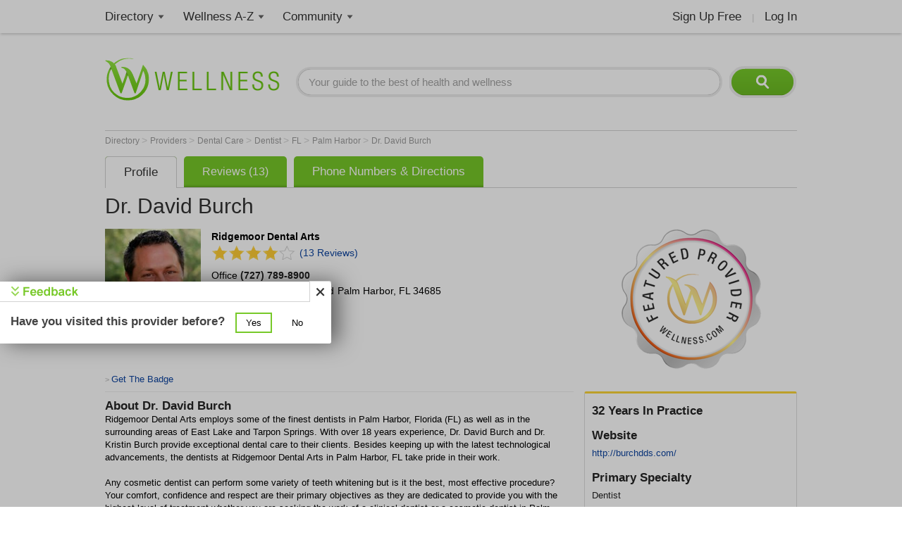

--- FILE ---
content_type: text/html; charset=utf-8
request_url: https://www.wellness.com/dir/2140351/dentist/fl/palm-harbor/dr-david-burch-ridgemoor-dental-arts
body_size: 73107
content:

<!DOCTYPE html>
<html prefix="og: http://ogp.me/ns# profile: http://ogp.me/ns/profile#">
    <head>
        <meta property="fb:profile_id" content="146817005352784" />
        <meta name="robots" content="index,follow" />

        <!-- Google Tag Manager -->
        <script>(function (w, d, s, l, i) {
        w[l] = w[l] || []; w[l].push({
        'gtm.start':
        new Date().getTime(), event: 'gtm.js'
        }); var f = d.getElementsByTagName(s)[0],
        j = d.createElement(s), dl = l != 'dataLayer' ? '&l=' + l : ''; j.async = true; j.src =
        'https://www.googletagmanager.com/gtm.js?id=' + i + dl; f.parentNode.insertBefore(j, f);
        })(window, document, 'script', 'dataLayer', 'GTM-T62ZBJJ');</script>
        <!-- End Google Tag Manager -->

        
<link rel="stylesheet" type="text/css" href="/fonts/font-awesome.css" />

<link rel="stylesheet" type="text/css" href="//d2x0atfi55wmqs.cloudfront.net/content/css/cache/bundled-773F847795F2BEF90716DEB2CEB96591.css" />
        

    <title>Ridgemoor Dental Arts Dentist in Palm Harbor, FL</title>
    <script type="application/ld+json">
{
  "@type": "BreadcrumbList",
  "itemListElement": [
    {
      "@type": "ListItem",
      "position": 1,
      "name": "Directory",
      "item": "https://www.wellness.com/directory"
    },
    {
      "@type": "ListItem",
      "position": 2,
      "name": "Providers",
      "item": "https://www.wellness.com/find"
    },
    {
      "@type": "ListItem",
      "position": 3,
      "name": "Dental Care",
      "item": "https://www.wellness.com/find/dental care"
    },
    {
      "@type": "ListItem",
      "position": 4,
      "name": "Dentist",
      "item": "https://www.wellness.com/find/dentist"
    },
    {
      "@type": "ListItem",
      "position": 5,
      "name": "FL",
      "item": "https://www.wellness.com/find/dentist/fl"
    },
    {
      "@type": "ListItem",
      "position": 6,
      "name": "Palm Harbor",
      "item": "https://www.wellness.com/find/dentist/fl/palm harbor"
    },
    {
      "@type": "ListItem",
      "position": 7,
      "name": "Dr. David Burch",
      "item": "https://www.wellness.com/dir/2140351/dentist/fl/palm-harbor/dr-david-burch-ridgemoor-dental-arts"
    }
  ],
  "@context": "https://schema.org"
}
</script>

    <script type="application/ld+json">
{
  "@type": "Dentist",
  "name": "Dr. David Burch",
  "image": "https://s3.amazonaws.com/static.wellness.com/Provider.2140351.square200.png",
  "address": {
    "@type": "PostalAddress",
    "streetAddress": "4936 Ridgemoor Boulevard",
    "addressLocality": "Palm Harbor",
    "addressRegion": "FL",
    "postalCode": "34685",
    "addressCountry": "US"
  },
  "description": "Ridgemoor Dental Arts employs some of the finest dentists in Palm Harbor, Florida (FL) as well as in the surrounding areas of East Lake and Tarpon Springs. With over 18 years experience, Dr. David Burch and Dr. Kristin Burch provide exceptional dental care to their clients. Besides keeping up with the latest technological advancements, the dentists at Ridgemoor Dental Arts in Palm Harbor, FL take pride in their work. \n\nAny cosmetic dentist can perform some variety of teeth whitening but is it the best, most effective procedure? Your comfort, confidence and respect are their primary objectives as they are dedicated to provide you with the highest level of treatment whether you are seeking the work of a clinical dentist or a cosmetic dentist in Palm Harbor, FL.\n\nWhen someone speaks of a cosmetic dentist they are referring to work that is done that does not necessarily enhance the function of your teeth, gums and bite, but rather, a cosmetic dentist will usually enhance a patient's appearance through the use of crowns, veneers and teeth whitening, among other procedures.\n\nTo make an appointment with a dentist in Palm Harbor, FL. at Ridgemoor Dental Arts call (727) 789-8900.\n",
  "employee": {
    "@type": "http://schema.org/Person",
    "name": "Dr. David Burch",
    "telephone": "(727) 789-8900",
    "gender": "Male"
  },
  "url": "https://www.wellness.com/dir/2140351/dentist/fl/palm-harbor/dr-david-burch-ridgemoor-dental-arts",
  "aggregateRating": {
    "@type": "http://schema.org/AggregateRating",
    "ratingValue": 4.0,
    "ratingCount": 13
  },
  "telephone": "(727) 789-8900",
  "map": "/dir/2140351/dentist/fl/palm-harbor/dr-david-burch-ridgemoor-dental-arts/directions/4936-ridgemoor-boulevard-palm-harbor-fl-34685",
  "priceRange": "$",
  "review": [
    {
      "@type": "Review",
      "reviewBody": "I live nearby this office, so I called to make an appointment. At first, the receptionist was cordial, but as i explained that i wanted ceramic (zirconia) implant, rather than titanium, her mood chang",
      "datePublished": "February 11, 2018",
      "author": {
        "@type": "http://schema.org/Person",
        "name": "Bill Sanders"
      },
      "reviewRating": {
        "@type": "Rating",
        "ratingValue": 1.0
      }
    },
    {
      "@type": "Review",
      "reviewBody": "Dr. David Burch is great but his billing department is HORRIBLE. They are rude, and they do not know what they are doing. I paid for my visit and treatment and 6 months later I received a bill for $15",
      "datePublished": "April 19, 2016",
      "author": {
        "@type": "http://schema.org/Person",
        "name": "Polen R. "
      },
      "reviewRating": {
        "@type": "Rating",
        "ratingValue": 1.0
      }
    },
    {
      "@type": "Review",
      "datePublished": "February 07, 2013",
      "author": {
        "@type": "http://schema.org/Person",
        "name": "Anonymous"
      },
      "reviewRating": {
        "@type": "Rating",
        "ratingValue": 5.0
      }
    },
    {
      "@type": "Review",
      "datePublished": "December 03, 2012",
      "author": {
        "@type": "http://schema.org/Person",
        "name": "Anonymous"
      },
      "reviewRating": {
        "@type": "Rating",
        "ratingValue": 5.0
      }
    }
  ],
  "openingHoursSpecification": [
    {
      "@type": "OpeningHoursSpecification",
      "dayOfWeek": "http://schema.org/Monday",
      "opens": "08:00:00",
      "closes": "16:30:00"
    },
    {
      "@type": "OpeningHoursSpecification",
      "dayOfWeek": "http://schema.org/Tuesday",
      "opens": "08:00:00",
      "closes": "16:30:00"
    },
    {
      "@type": "OpeningHoursSpecification",
      "dayOfWeek": "http://schema.org/Wednesday",
      "opens": "08:00:00",
      "closes": "16:30:00"
    },
    {
      "@type": "OpeningHoursSpecification",
      "dayOfWeek": "http://schema.org/Thursday",
      "opens": "08:00:00",
      "closes": "16:30:00"
    },
    {
      "@type": "OpeningHoursSpecification",
      "dayOfWeek": "http://schema.org/Friday"
    }
  ],
  "@context": "https://schema.org"
}
</script>


    <link rel="canonical" href="https://www.wellness.com/dir/2140351/dentist/fl/palm-harbor/dr-david-burch-ridgemoor-dental-arts" />

    
    <meta name="keywords" content="Dr. David Burch, dentist in Palm Harbor, FL, (727) 789-8900, dental pain, tooth pain, porcelain veneers, bridges, crowns, teeth cleaning, braces, orthodontics, Brite Smile, dental implants, teeth whitening, smile restoration, cracked teeth, discolored teeth, stained teeth, ceramic crowns, metal free fillings" />
    
    <meta name="description" content="Dr. David Burch is a Dentist in Palm Harbor, FL. See dental services, procedures, patient reviews, address, phone number and driving directions here now." />    

    <meta property="og:type" content="profile"/> 
    <meta property="og:url" content="http://www.wellness.com/dir/2140351/dentist/fl/palm-harbor/dr-david-burch-ridgemoor-dental-arts" />
    <meta property="og:image" content="https://s3.amazonaws.com/static.wellness.com/Provider.2140351.square200.png" />
    <meta property="og:title" content="Dr. David Burch" />
    <meta property="og:description" content="Ridgemoor Dental Arts employs some of the finest dentists in Palm Harbor, Florida (FL) as well as in the surrounding areas of East Lake and Tarpon Springs. With over 18 years experience, Dr. David Burch and Dr. Kristin Burch provide exceptional dental care to their clients. Besides keeping up with the latest technological advancements, the dentists at Ridgemoor Dental Arts in Palm Harbor, FL take pride in their work. 

Any cosmetic dentist can perform some variety of teeth whitening but is it the best, most effective procedure? Your comfort, confidence and respect are their primary objectives as they are dedicated to provide you with the highest level of treatment whether you are seeking the work of a clinical dentist or a cosmetic dentist in Palm Harbor, FL.

When someone speaks of a cosmetic dentist they are referring to work that is done that does not necessarily enhance the function of your teeth, gums and bite, but rather, a cosmetic dentist will usually enhance a patient&#39;s appearance through the use of crowns, veneers and teeth whitening, among other procedures.

To make an appointment with a dentist in Palm Harbor, FL. at Ridgemoor Dental Arts call (727) 789-8900.
" />

    <meta property='profile:first_name' content='Dr. David' />
    <meta property='profile:last_name' content='Burch' />
    
    <meta property='profile:gender' content='Male' />

    <meta name="thumbnail" content="https://s3.amazonaws.com/static.wellness.com/Provider.2140351.square80.png" />




        <link rel="shortcut icon" href="//d2x0atfi55wmqs.cloudfront.net/content/images/www/wellnessfavicon.ico" type="image/x-icon" />
        <script type="text/javascript" src="//d2x0atfi55wmqs.cloudfront.net/content/js/lib-scriptloader/src/scriptloader.min.js"></script>
   </head>

    <body>    

        <!-- Google Tag Manager (noscript) -->
        <noscript><iframe src="https://www.googletagmanager.com/ns.html?id=GTM-T62ZBJJ"
        height="0" width="0" style="display:none;visibility:hidden"></iframe></noscript>
        <!-- End Google Tag Manager (noscript) -->

        <div class="background-container"></div>
        <div id="container-block">
            <div id="header-block">    <ul class="main-nav">
	    <li class="main-nav-li"><a title="Wellness Directory" href="/find" class="main-level-link">Directory</a>
			<ul class="professionals sub-nav-ul">
				<li class="professionals-sub sub-nav-li">
                    <span class="professionals-caret nav-caret"></span>
                    <div class="menu-col">
                        <b>Specialists</b>
                        <a title="Cardiology" href="/find/cardiologist">Cardiologists</a>
                        <a title="Chiropractor" href="/find/chiropractor">Chiropractors</a>
                        <a title="Dermatologists" href="/find/dermatologist">Dermatologists</a>
                        <a title="ENT, Otolaryngologist" href="/find/ent%20otolaryngologist">ENT Doctors</a>
				        <a title="Optometrist, Ophthalmologist" href="/find/eye%20care">Eye Doctors</a>
                        <a title="Family Medicine" href="/find/family%20doctor">Family Doctors</a>
                    </div>
                    <div class="menu-col narrow-col">
                        <div class="get-listed-top-container">
                            <a href="/docs/12761/wellness-provider-program" class="get-listed-link"><span class="get-listed-action"><span>Get Listed</span><span class="double-arrow">&#187;</span></span></a>
                        </div>
                        <a title="Internal Medicine" href="/find/internist">Internists</a>
                        <a title="Massage Therapy" href="/find/massage%20therapist">Massage</a>
                        <a title="Naturopaths" href="/find/naturopathic%20doctor">Naturopaths</a>
                        <a title="Obstetrician, Gynecologist" href="/find/obgyn">OBGYN</a>
                        <a title="Oncology, Cancer" href="/find/oncologist">Oncologists</a>
                        <a title="Pediatrics" href="/find/pediatrician">Pediatricians</a>
                    </div>
                    <div class="menu-col wide-col">
                        <div class="menu-spacer"></div>
				        <a title="Physical Therapist" href="/find/physical-therapist">Physical Therapists</a>
                        <a title="Podiatry" href="/find/podiatrist">Podiatrists</a>
                        <a title="Surgery" href="/find/surgeon">Surgeons</a>
                        <a title="Urology" href="/find/urologist">Urologists</a>
                        <a title="Search by Name" href="/dir/search">Search by Name</a>
                        <strong><a title="All Doctors" href="/find/">More Specialists <span class="more-caret">> </span></a></strong>
                    </div>
                    <div class="menu-col">
                        <b>Healthy Living</b>
                        <a title="Dietitian, Nutritionist" href="/find/dietitian-nutritionist">Dietitians</a>
                        <a title="Gym, Health Club" href="/find/fitness">Fitness</a>
                        <a title="Health Food" href="/find/health%20and%20diet%20food">Health Food</a>
				        <a title="Hair Salon, Nail Salon" href="/find/salon">Salons</a>
				        <a title="Day Spa, Med Spa" href="/find/spa">Spas</a>
                        <a title="Yoga Instructor, Yoga Class" href="/find/yoga%20teacher">Yoga</a>
                    </div>
                    <div class="menu-col">
                        <b>Dental Health</b>
                        <a title="Dentist" href="/find/dentist">Dentists</a>
                        <a title="Orthodontist" href="/find/oral%20surgeon">Oral Surgeons</a>
                        <a title="Orthodontist" href="/find/orthodontist">Orthodontists</a>
                    </div>
                    <div class="provider-a-z">
                        <div class="alphabetical-providers">
    <b>Providers A-Z</b>

            <a href="/dir/alphabetical-index/symbol" class="alphabet-letter symbols">#</a>       
            <a href="/dir/alphabetical-index/a" class="alphabet-letter a">A</a>       
            <a href="/dir/alphabetical-index/b" class="alphabet-letter b">B</a>       
            <a href="/dir/alphabetical-index/c" class="alphabet-letter c">C</a>       
            <a href="/dir/alphabetical-index/d" class="alphabet-letter d">D</a>       
            <a href="/dir/alphabetical-index/e" class="alphabet-letter e">E</a>       
            <a href="/dir/alphabetical-index/f" class="alphabet-letter f">F</a>       
            <a href="/dir/alphabetical-index/g" class="alphabet-letter g">G</a>       
            <a href="/dir/alphabetical-index/h" class="alphabet-letter h">H</a>       
            <a href="/dir/alphabetical-index/i" class="alphabet-letter i">I</a>       
            <a href="/dir/alphabetical-index/j" class="alphabet-letter j">J</a>       
            <a href="/dir/alphabetical-index/k" class="alphabet-letter k">K</a>       
            <a href="/dir/alphabetical-index/l" class="alphabet-letter l">L</a>       
            <a href="/dir/alphabetical-index/m" class="alphabet-letter m">M</a>       
            <a href="/dir/alphabetical-index/n" class="alphabet-letter n">N</a>       
            <a href="/dir/alphabetical-index/o" class="alphabet-letter o">O</a>       
            <a href="/dir/alphabetical-index/p" class="alphabet-letter p">P</a>       
            <a href="/dir/alphabetical-index/q" class="alphabet-letter q">Q</a>       
            <a href="/dir/alphabetical-index/r" class="alphabet-letter r">R</a>       
            <a href="/dir/alphabetical-index/s" class="alphabet-letter s">S</a>       
            <a href="/dir/alphabetical-index/t" class="alphabet-letter t">T</a>       
            <a href="/dir/alphabetical-index/u" class="alphabet-letter u">U</a>       
            <a href="/dir/alphabetical-index/v" class="alphabet-letter v">V</a>       
            <a href="/dir/alphabetical-index/w" class="alphabet-letter w">W</a>       
            <a href="/dir/alphabetical-index/x" class="alphabet-letter x">X</a>       
            <a href="/dir/alphabetical-index/y" class="alphabet-letter y">Y</a>       
            <a href="/dir/alphabetical-index/z" class="alphabet-letter z">Z</a>       
</div>
                    </div>   
                    <div class="menu-col">
                        <b>Mental Health</b>
                        <a title="Counselor" href="/find/counselor">Counselors</a> 
                        <a title="Psychiatrist" href="/find/psychiatrist">Psychiatrists</a> 
                        <a title="Psychologist" href="/find/psychologist">Psychologists</a> 
                    </div>
                    <div class="menu-col">
                        <b>Senior Care</b>
                        <a title="Assisted Living" href="/find/assisted%20living%20homes">Assisted Living</a>
                        <a title="Hospice" href="/find/hospice">Hospice</a>
                        <a title="Nursing Home" href="/find/nursing%20home">Nursing Homes</a>
                    </div>
                    <div class="menu-col menu-col-last">
                        <b>Other</b>
                        <a title="Animal Hospital" href="/find/animal%20hospital">Animal Hospitals</a>
				        <a title="Hospital, Urgent Care" href="/find/hospital">Hospitals</a>
                        <a title="Medical Supplies" href="/find/medical-supplies">Medical Supplies</a>
				        <a title="Pharmacy" href="/find/pharmacy">Pharmacies</a>
                        <a title="Veterinarians" href="/find/veterinarians">Veterinarians</a>
                    </div>
                </li>
			</ul>
		</li>
        <li class="main-nav-li wellness-az"><a title="Wellness A-Z" href="/reference" class="main-level-link">Wellness A-Z</a>
			<ul class="wellness-extras sub-nav-ul">
				<li class="wellness-extras-sub sub-nav-li">
                    <span class="wellness-extras-caret nav-caret"></span>
                    <div>
                        <div class="menu-col more-space short">
                            <b>Health</b>
                            <a title="Allergies" href="/reference/allergies">Allergies</a>
				            <a title="Conditions" href="/reference/conditions">Conditions</a>
                            <a title="Diagnostics" href="/reference/diagnostics">Diagnostics</a>
				            <a title="Therapies" href="/reference/therapies">Therapies</a>
                        </div>
                        <div class="menu-col more-space short">
                            <b>Lifestyle</b>
				            <a title="Beauty" href="/reference/beauty">Beauty</a>
                            <a title="Diet" href="/reference/diet">Diet</a>
				            <a title="Fitness" href="/reference/fitness">Fitness</a>
				            <a title="Health and Wellness" href="/reference/health-and-wellness">Health</a>
                        </div>
                        <div class="menu-col more-space short">
                            <b>Nutrition</b>
				            <a title="Food" href="/reference/food">Food</a>
                            <a title="Herbs" href="/reference/herb">Herbs</a>
                            <a title="Recipes" href="/recipes">Recipes</a>
				            <a title="Vitamins" href="/reference/vitamins">Vitamins</a>
				        </div>
                        <div class="menu-col more-space">
                            <b>Wellness Features</b>
				            <a title="What is Wellness?" href="/what-is-wellness">What Is Wellness?</a>
				            <a title="News" href="/news/health-and-wellness-news">Wellness News</a>
				            <a title="Featured Articles" href="/featured">Featured Articles</a>
                        </div>
                        <div class="menu-col more-space">
                            <b>Wellness Extras</b>
                            <a title="Discount Health Benefits" href="/docs/14821/discount-health-benefit-cards">Discount Health Benefits</a>
                            <a title="Product Sponsors" href="/reference/products">Product Sponsors</a>
                        </div>
                        <div class="menu-col more-space">
                            <b>Insurance</b>
                            <a title="Health Insurance" href="/find/health%20insurance">Health Insurance</a>
                            <a title="Life Insurance" href="/find/life%20insurance">Life Insurance</a>
                        </div>
                    </div>
                </li>
			</ul>
		</li>
        <li class="main-nav-li"><a title="Member Community" href="/users" class="main-level-link">Community</a>
	    	<ul class="community sub-nav-ul">
				<li class="community-sub sub-nav-li">
                    <span class="community-caret nav-caret"></span>
                    <div>
                        <div class="menu-col more-space">
                            <b>Interact</b>
                            <a title="Wellness Blogs" href="/blog">Blogs</a>
	        	            <a title="Wellness Goals" href="/goals">Goals</a>
                            <a title="Wellness Members" href="/users">Members</a>
				            <a title="Wellness Podcasts" href="/podcast">Podcasts</a>
                        </div>
                        <div class="menu-col more-space">
                            <b>Contribute</b>
                            <a title="Write for Wellness" href="/docs/13254841/write-for-wellness-com">Write For Us</a>
                            <a title="Get Listed" href="/docs/12761/wellness-provider-program">List Your Business</a>
                            <a title="Publishing Rules" href="/docs/11327/wellness-com-publishing-rules">Publishing Rules</a>
                            <a title="Create an Account" href="/secure/register">Join</a>
                        </div>
                        <div class="menu-col more-space">
                            <b>Featured Contributors</b>
                            <a title="Wellness Members" href="/docs/13254881/wellness-com-featured-authors">Featured Authors</a>
				            <a title="Wellness Experts" href="/dir/featured">Featured Providers</a>
				         </div>
                        <div class="menu-col more-space">
                            <b>Horoscopes</b>
                            <a href="https://www.soulvibe.com/horoscopes/" title="Daily Horoscope">Daily Horoscope</a>
                        </div>
                    </div>
                </li>
            </ul>
		</li>
        <li class="main-nav-li shop"></li>
        <li class="main-nav-li social-icons">
            <div class="social-container">
                <div id="fb-root"></div><div class="fb-like-icon"><div class="fb-like" data-href="https://www.facebook.com/wellness.com" data-width="100" data-layout="button_count" data-action="like" data-show-faces="false" data-share="false"></div></div>
            </div>
        </li>
        <li class="main-nav-li my-account-li no-caret">
            <div class="my-account-container">
                <a href="/user/dashboard" class="main-level-link">
                    <span class="user-name-container-block">
                        <span class="user-name-container"></span>
                        <span class="user-name-caret"></span>
                    </span>
                </a>
            </div>
			<ul class="my-account-ul sub-nav-ul">
                <li class="my-account-sub sub-nav-li">
                    <span class="my-account-caret nav-caret"></span>
                    <div class="my-account-menu"></div>
                </li>
            </ul>
        </li>
        <li class="main-nav-li join-login logout">
             <a href="/secure/register" class="main-level-link">Sign Up Free</a><span class="header-divider">|</span><a rel="nofollow" href="/secure/login" class="main-level-link">Log In</a>
        </li>
	</ul>
    <a href="/" class="logo"><img src="//d2x0atfi55wmqs.cloudfront.net/content/images/spacer.gif" alt="Wellness" title="Wellness" /></a>
    <div class="header-search">
        <form id="search" class="search" action="/search">
            <input type="text" class="search-box" onfocus="if(this.value=='Your guide to the best of health and wellness') this.value='';" onblur="if(this.value=='') this.value='Your guide to the best of health and wellness';" id="q_base" name="q" value="Your guide to the best of health and wellness">
            <input type="image" class="search-button" alt="Search" src="//d2x0atfi55wmqs.cloudfront.net/content/images/spacer.gif" />
        </form>
	</div>
</div>
            <div id="onecol-block">



<div class="breadcrumbs">


        <a class="breadcrumb-link" title="Directory" href="/directory"  title="Directory">
            Directory
            <link href="/directory" />
        </a>
            > 
        <a class="breadcrumb-link" title="Providers" href="/find"  title="Providers">
            Providers
            <link href="/find" />
        </a>
            > 
        <a class="breadcrumb-link" title="Dental Care" href="/find/dental care"  title="Dental Care">
            Dental Care
            <link href="/find/dental%20care" />
        </a>
            > 
        <a class="breadcrumb-link" title="Dentist" href="/find/dentist"  title="Dentist">
            Dentist
            <link href="/find/dentist" />
        </a>
            > 
        <a class="breadcrumb-link" title="FL" href="/find/dentist/fl"  title="Dentists in FL">
            FL
            <link href="/find/dentist/fl" />
        </a>
            > 
        <a class="breadcrumb-link" title="Palm Harbor" href="/find/dentist/fl/palm harbor"  title="Dentists in Palm Harbor, FL">
            Palm Harbor
            <link href="/find/dentist/fl/palm%20harbor" />
        </a>
            > 
        <a class="breadcrumb-link" title="Dr. David Burch" href="/dir/2140351/dentist/fl/palm-harbor/dr-david-burch-ridgemoor-dental-arts"  title="Dr. David Burch in Palm Harbor, FL">
            Dr. David Burch
            <link href="/dir/2140351/dentist/fl/palm-harbor/dr-david-burch-ridgemoor-dental-arts" />
        </a>
</div>

<div class="listing-container profile-1 ">

    <div class="listing-tabs-container">
        


<div class="tabs-container">
    <ul class="tab-toggle-ul">
        <li id="info_tab" class="tab-toggle-li"><a class="tab-toggle-a" href="/dir/2140351/dentist/fl/palm-harbor/dr-david-burch-ridgemoor-dental-arts" title="Info">Profile</a></li>

             <li id="reviews_tab" class="tab-toggle-li"><a class="tab-toggle-a" href="/reviews/2140351/dr-david-burch-ridgemoor-dental-arts-dentist" title="Reviews">Reviews (13)</a></li>

            <li id="directions_tab" class="tab-toggle-li"><a class="tab-toggle-a" href="/dir/2140351/dentist/fl/palm-harbor/dr-david-burch-ridgemoor-dental-arts/directions/4936-ridgemoor-boulevard-palm-harbor-fl-34685" title="Phone Numbers & Directions">Phone Numbers & Directions</a></li>



                <li class="tab-capright-li"></li>
        <li class="tab-endline-li"></li>
    </ul>
</div>

    </div>


    
        <h1>Dr. David Burch</h1>


        <img class="featured-seal-icon" src="//d2x0atfi55wmqs.cloudfront.net/content/images/www/seal.png" alt="Wellness.com Featured Provider" title="Wellness.com Featured Provider" />



    <div class="listing-details provider-1">

        


<div class="listing-photo">
        <img src="https://s3.amazonaws.com/static.wellness.com/Provider.2140351.square200.png"
             alt="Dr. David Burch"
             title="Dr. David Burch" />
</div>
<div class="profile-details-container provider-details-1">
    <div class="listing-stars-and-info">

            <b class="listing-org-name">Ridgemoor Dental Arts</b>

            <div class="item-rating-container">
                <div class="listing item-rating" style="display:none;">4</div>
                <a href="/reviews/2140351/dr-david-burch-ridgemoor-dental-arts-dentist">(13 Reviews)</a>
            </div>

                <span class="office-phone">
                    Office <h4 class="b-style">(727) 789-8900</h4>
                </span>

            <span class="office-address">
                <span>
                    <span class="address-line1">4936 Ridgemoor Boulevard</span>

                </span>
                <span class="city-state-zip">
                    <span>Palm Harbor</span>, <span>FL</span> <span>34685</span>
                </span>
            </span>





    </div>


</div>

        
<div class="provider-verification-date">

</div>

        <div class="controls-container">

                <div class="report-container input-button">
                    <a id="reportAnchor" class="report">Report Incorrect Info</a>
                </div>

            <div class="listing-social-container">
                <div class="print-container"></div>
                <div class="social-media listing"><div class="addthis_toolbox addthis_default_style">
    <a class="addthis_counter addthis_pill_style"></a>
    <a class="addthis_button_facebook_like"></a>
</div></div>
                <div class="generated-code-container"></div>
            </div>
            <div class="tools-menu-container"></div>
        </div>


            <div class="listing-about-container">
                <span class="about-title h2-style">About</span> <h2>Dr. David Burch</h2>
                <span class="listing-about">Ridgemoor Dental Arts employs some of the finest dentists in Palm Harbor, Florida (FL) as well as in the surrounding areas of East Lake and Tarpon Springs. With over 18 years experience, Dr. David Burch and Dr. Kristin Burch provide exceptional dental care to their clients. Besides keeping up with the latest technological advancements, the dentists at Ridgemoor Dental Arts in Palm Harbor, FL take pride in their work. <br/><br/>Any cosmetic dentist can perform some variety of teeth whitening but is it the best, most effective procedure? Your comfort, confidence and respect are their primary objectives as they are dedicated to provide you with the highest level of treatment whether you are seeking the work of a clinical dentist or a cosmetic dentist in Palm Harbor, FL.<br/><br/>When someone speaks of a cosmetic dentist they are referring to work that is done that does not necessarily enhance the function of your teeth, gums and bite, but rather, a cosmetic dentist will usually enhance a patient's appearance through the use of crowns, veneers and teeth whitening, among other procedures.<br/><br/>To make an appointment with a dentist in Palm Harbor, FL. at Ridgemoor Dental Arts call (727) 789-8900.<br/></span>
            </div>

        <div class="listing-info provider-1">
                <div class="listing-info listing-1 provider-item">
                        <span class="listing-h2 h2-style">32 Years In Practice</span>
                </div>

                <div class="listing-info listing-1 provider-item">
                    <span class="listing-h2 h2-style">Website</span>
                    <a rel="nofollow" id="provider-website" target="website" href="http://burchdds.com/">http://burchdds.com/</a>
                </div>

            <div class="listing-info listing-1 provider-item">
                <span class="listing-h2 h2-style">Primary Specialty</span>
                <h2 class="normal">Dentist</h2>
            </div>

            <div class="listing-items-block">
                        <div class="listing-info listing-1 provider-item">
                            <span class="listing-h2 h2-style">Practice</span>
                            <span class="organization-text">Ridgemoor Dental Arts</span>
                        </div>

                    <div class="listing-info listing-1 provider-item">
                        <span class="h2-style listing-h2">Gender</span>
                        <span>Male</span>
                    </div>
                                                                                


            </div>

        </div>


    </div>

        <div class="outer-map-container container-1">
            <div class="map-container map-1">
                <a href="/dir/2140351/dentist/fl/palm-harbor/dr-david-burch-ridgemoor-dental-arts/directions/4936-ridgemoor-boulevard-palm-harbor-fl-34685" rel="nofollow">
                    <span class="map-title">Map and Directions</span>
                        <div class="map-text-holder">
                            <div class="map-address-text">4936 Ridgemoor Boulevard, Palm Harbor, FL  34685</div>
                        </div>
                </a>
            </div>
        </div>


        <div class="business-hours-container item-container">
            <span class="h2-style business-hours-title">Business Hours</span>
            <div>
                        <div class="business-hour-line">
                            <span class="days">Monday:</span><span class="hours">8AM-4:30PM</span>
                        </div>
                        <div class="business-hour-line">
                            <span class="days">Tuesday:</span><span class="hours">8AM-4:30PM</span>
                        </div>
                        <div class="business-hour-line">
                            <span class="days">Wednesday:</span><span class="hours">8AM-4:30PM</span>
                        </div>
                        <div class="business-hour-line">
                            <span class="days">Thursday:</span><span class="hours">8AM-4:30PM </span>
                        </div>
                        <div class="business-hour-line">
                            <span class="days">Friday:</span><span class="hours">By Appointment Only</span>
                        </div>
                        <div class="business-hour-line">
                            <span class="days">Saturday:</span><span class="hours">Closed</span>
                        </div>
                        <div class="business-hour-line">
                            <span class="days">Sunday:</span><span class="hours">Closed</span>
                        </div>
            </div>
        </div>


        <div class="services-container">
            <span class="h2-style listing-h2">Services</span>
            <span>To experience dentistry at its finest, in a respectful, caring, family atmosphere, Ridgemoor Dental Arts in Palm Harbor, FL is who you have been looking for. To see a dentist for a check-up or cleaning, get a teeth whitening procedure or for a more sophisticated process such as dentures, veneers or crowns, call Ridgemoor Dental Arts today at (727) 789-8900. </span>

        </div>


        <div class="listing-reviews-container item-container bordered-container provider-reviews-1">
            <div class="profile-poll-container">
                
<div class="consumer-feedback-title">
    <b class="h2-style">Consumer Feedback</b>
</div>
    <div class="listing-item-rating-container">
        <div class="listing-ratings-total">
            (<span>13</span>
 Reviews)        </div>
        <span class="listing item-rating" style="display:none;">4</span>
    </div>

<div class="listing-review-container">

        <div class="poll-aggregate">
                <div class="poll-category-item">
                    <div class="poll-category-title">
                        <span class="link poll-aggregate-link" data-url="/dir/2140351/dentist/fl/palm-harbor/dr-david-burch-ridgemoor-dental-arts/poll/service" title='View Poll Results For Service'>Service</span>
                    </div>
                    <div class="poll-category-meter">
                        <img src="//d2x0atfi55wmqs.cloudfront.net/content/images/spacer.gif" class="meter-color meter-4" alt="4 star average for Service" title="4 star average for Service" />
                    </div>
                </div>
                <div class="poll-category-item">
                    <div class="poll-category-title">
                        <span class="link poll-aggregate-link" data-url="/dir/2140351/dentist/fl/palm-harbor/dr-david-burch-ridgemoor-dental-arts/poll/environment" title='View Poll Results For Environment'>Environment</span>
                    </div>
                    <div class="poll-category-meter">
                        <img src="//d2x0atfi55wmqs.cloudfront.net/content/images/spacer.gif" class="meter-color meter-5" alt="5 star average for Environment" title="5 star average for Environment" />
                    </div>
                </div>
                <div class="poll-category-item">
                    <div class="poll-category-title">
                        <span class="link poll-aggregate-link" data-url="/dir/2140351/dentist/fl/palm-harbor/dr-david-burch-ridgemoor-dental-arts/poll/expertise" title='View Poll Results For Expertise'>Expertise</span>
                    </div>
                    <div class="poll-category-meter">
                        <img src="//d2x0atfi55wmqs.cloudfront.net/content/images/spacer.gif" class="meter-color meter-4-5" alt="4.5 star average for Expertise" title="4.5 star average for Expertise" />
                    </div>
                </div>
                <div class="poll-category-item">
                    <div class="poll-category-title">
                        <span class="link poll-aggregate-link" data-url="/dir/2140351/dentist/fl/palm-harbor/dr-david-burch-ridgemoor-dental-arts/poll/staff" title='View Poll Results For Staff'>Staff</span>
                    </div>
                    <div class="poll-category-meter">
                        <img src="//d2x0atfi55wmqs.cloudfront.net/content/images/spacer.gif" class="meter-color meter-4" alt="4 star average for Staff" title="4 star average for Staff" />
                    </div>
                </div>
                <div class="poll-category-item">
                    <div class="poll-category-title">
                        <span class="link poll-aggregate-link" data-url="/dir/2140351/dentist/fl/palm-harbor/dr-david-burch-ridgemoor-dental-arts/poll/recommended" title='View Poll Results For Recommended'>Recommended</span>
                    </div>
                    <div class="poll-category-meter">
                        <img src="//d2x0atfi55wmqs.cloudfront.net/content/images/spacer.gif" class="meter-color meter-5" alt="5 star average for Recommended" title="5 star average for Recommended" />
                    </div>
                </div>
                <div class="poll-category-item">
                    <div class="poll-category-title">
                        <span class="link poll-aggregate-link" data-url="/dir/2140351/dentist/fl/palm-harbor/dr-david-burch-ridgemoor-dental-arts/poll/value" title='View Poll Results For Value'>Value</span>
                    </div>
                    <div class="poll-category-meter">
                        <img src="//d2x0atfi55wmqs.cloudfront.net/content/images/spacer.gif" class="meter-color meter-5" alt="5 star average for Value" title="5 star average for Value" />
                    </div>
                </div>
        </div>
    <div class="after-poll-reviews">

            <a class="input-button bordered" href="/reviews/2140351/dr-david-burch-ridgemoor-dental-arts-dentist">View All  <span class="count">13</span>  Reviews</a>
        <a id="review_link" class="input-button review_link_trigger">Add a Review</a>

        <div class="item-separator"></div>

            <div class="recent-reviews-container">
                <b class="h2-style">Recent Reviews</b>

                    <div class="review" id="review-2187503129" data-user-id="1637235" data-review-id="2187503129" data-reply-count="0" data-dispute-status="0">
                        


<div>
    <div class="listing-ratings-container">
            <div class="item-rating small trans listing-rating-average" style="display: none;">1</div>
    </div>
    <div class="listing-review-report" id="reportButtons" data-reviewid="2187503129">
        <span class="more-caret">> </span> <a id="reportAnchor" href="#" class="report">Report this review</a>
    </div>
    <div class="review-text-container">
                <span class="listing-review-text">
I live nearby this office, so I called to make an appointment. At first, the receptionist was cordial, but as i explained that i wanted ceramic (zirconia) implant, rather than titanium, her mood chang<span class=" blurred read-more">ed. She put me on hold and then said "sorry, we are not accepting any more implant patients." Very disappointing.</span>                </span>
    </div>
    <div class="reviewer">
            <div class="review-star-rating">
            </div>

            <div class="listing-review-name">
                by <span class="review_name">Bill Sanders</span>
                    <span class="review_ip" data-reviewid="2187503129">xxx.xxx.162.129</span>
            </div>

            <span class="review_date"><span class="profile-review">February 11, 2018</span></span>
    </div>
    <div class="admin-div" data-review-id="2187503129" data-review-dispute-status="0"></div>
</div>
                    </div>
                    <div class="review" id="review-2187319172" data-user-id="0" data-review-id="2187319172" data-reply-count="0" data-dispute-status="0">
                        


<div>
    <div class="listing-ratings-container">
            <div class="item-rating small trans listing-rating-average" style="display: none;">1</div>
    </div>
    <div class="listing-review-report" id="reportButtons" data-reviewid="2187319172">
        <span class="more-caret">> </span> <a id="reportAnchor" href="#" class="report">Report this review</a>
    </div>
    <div class="review-text-container">
                <span class="listing-review-text">
Dr. David Burch is great but his billing department is HORRIBLE. They are rude, and they do not know what they are doing. I paid for my visit and treatment and 6 months later I received a bill for $15<span class=" blurred read-more">00. They breached my husbands medical information send his bill to my name without him signing medical release. Billing specialist Lisa is extremely rude and absolutely has poor communication skills. </span>                </span>
    </div>
    <div class="reviewer">
            <div class="review-star-rating">
            </div>

            <div class="listing-review-name">
                by <span class="review_name">Polen R. </span>
                    <span class="review_ip" data-reviewid="2187319172">xxx.xxx.126.210</span>
            </div>

            <span class="review_date"><span class="profile-review">April 19, 2016</span></span>
    </div>
    <div class="admin-div" data-review-id="2187319172" data-review-dispute-status="0"></div>
</div>
                    </div>
                                    <div class="more-reviews-container">
                        <span class="more-caret">> </span> <a href="/reviews/2140351/dr-david-burch-ridgemoor-dental-arts-dentist">View All Reviews</a>
                    </div>
            </div>

            <div class="item-separator"></div>
            <div class="recent-polls-container">
                <b class="h2-style">Recent Polls</b>

                    <div class="review" id="review-2164928778" data-user-id="0" data-review-id="2164928778" data-reply-count="0" data-dispute-status="0">
                        


<div>
    <div class="listing-ratings-container">
            <div class="item-rating small trans listing-rating-average" style="display: none;">5</div>
    </div>
    <div class="listing-review-report" id="reportButtons" data-reviewid="2164928778">
        <span class="more-caret">> </span> <a id="reportAnchor" href="#" class="report">Report this review</a>
    </div>
    <div class="review-text-container">
                        <div class="response-question">
                            Do you feel that you could have received better service somewhere else?
                        </div>
                        <div class="response-answer">
                            No, I don&#39;t think so
                        </div>
                        <div class="response-question blurred read-more">
                            Were you able to relax during your appointment?
                        </div>
                        <div class="response-answer blurred read-more">
                            Yes, I was completely at ease
                        </div>
                        <div class="response-question blurred read-more">
                            Did you experience excessive oral pain after you left your appointment?
                        </div>
                        <div class="response-answer blurred read-more">
                            Not at all! I felt fantastic when I left
                        </div>
                        <div class="response-question blurred read-more">
                            Did this dentist give you your invoice promptly?
                        </div>
                        <div class="response-answer blurred read-more">
                            Absolutely! They gave me my invoice before I had even asked for one
                        </div>
                        <div class="response-question blurred read-more">
                            Did this provider have reasonable prices?
                        </div>
                        <div class="response-answer blurred read-more">
                            Absolutely!
                        </div>
    </div>
    <div class="reviewer">
            <div class="review-star-rating">
            </div>

            <div class="listing-review-name">
                by <span class="review_name">Anonymous</span>
                    <span class="review_ip" data-reviewid="2164928778">xxx.xxx.156.45</span>
            </div>

            <span class="review_date"><span class="profile-review">February 07, 2013</span></span>
    </div>
    <div class="admin-div" data-review-id="2164928778" data-review-dispute-status="0"></div>
</div>
                    </div>
                    <div class="review" id="review-2164711236" data-user-id="0" data-review-id="2164711236" data-reply-count="0" data-dispute-status="0">
                        


<div>
    <div class="listing-ratings-container">
            <div class="item-rating small trans listing-rating-average" style="display: none;">5</div>
    </div>
    <div class="listing-review-report" id="reportButtons" data-reviewid="2164711236">
        <span class="more-caret">> </span> <a id="reportAnchor" href="#" class="report">Report this review</a>
    </div>
    <div class="review-text-container">
                        <div class="response-question">
                            Did this dentist pressure you to get any unnessary dental procedures?
                        </div>
                        <div class="response-answer">
                            Not at all! They always have my best interest in mind
                        </div>
                        <div class="response-question blurred read-more">
                            Was the dental equipment clean?
                        </div>
                        <div class="response-answer blurred read-more">
                            Absolutely! It looked brand new
                        </div>
                        <div class="response-question blurred read-more">
                            Is this provider easy to reach in an emergency?
                        </div>
                        <div class="response-answer blurred read-more">
                            Yes, they answered my call right away
                        </div>
                        <div class="response-question blurred read-more">
                            Did this provider answer all of your questions?
                        </div>
                        <div class="response-answer blurred read-more">
                            Every question I had was answered thoroughly
                        </div>
                        <div class="response-question blurred read-more">
                            Was this provider's staff friendly?
                        </div>
                        <div class="response-answer blurred read-more">
                            Yes, they went above and beyond
                        </div>
    </div>
    <div class="reviewer">
            <div class="review-star-rating">
            </div>

            <div class="listing-review-name">
                by <span class="review_name">Anonymous</span>
                    <span class="review_ip" data-reviewid="2164711236">xxx.xxx.219.57</span>
            </div>

            <span class="review_date"><span class="profile-review">December 03, 2012</span></span>
    </div>
    <div class="admin-div" data-review-id="2164711236" data-review-dispute-status="0"></div>
</div>
                    </div>
                                    <div class="more-reviews-container">
                        <span class="more-caret">> </span> <a href="/reviews/2140351/dr-david-burch-ridgemoor-dental-arts-dentist">View All Polls</a>
                    </div>
            </div>


    </div>
</div>
            </div>
                <a class="input-button bordered review_link_trigger review-list-bottom">Add a Review</a>
        </div>

</div>



</div>
            <div id="footer-block">
<div class="footer-box">
    <div class="footer-search">
        <form class="search" action="/search">
            <input type="text" class="search-box" onfocus="if(this.value=='Your guide to the best of health and wellness') this.value='';" onblur="if(this.value=='') this.value='Your guide to the best of health and wellness';" name="q" value="Your guide to the best of health and wellness">
            <input type="image" class="search-button" src="//d2x0atfi55wmqs.cloudfront.net/content/images/spacer.gif" alt="Search" />
        </form>
    </div>
    <div class="footer-links">
        <div class="footer-col">
            <span class="footer-title">Popular</span><br />
            <a title="Chiropractor" href="/find/chiropractor" class="footer-link">Chiropractors</a><br />
            <a title="Optometrist, Ophthalmologist" href="/find/eye%20care" class="footer-link">Eye Doctors</a><br />
            <a title="Massage Therapy" href="/find/massage%20therapist" class="footer-link">Massage</a><br />
            <a title="Dietitian, Nutritionist" href="/find/dietitian-nutritionist" class="footer-link">Nutritionists</a><br />
            <a title="Weight Loss, Bariatrics" href="/find/weight%20loss" class="footer-link">Weight Loss</a>
            <span class="footer-break"></span>
            <b class="footer-title">Facilities</b><br />
            <a title="Animal Hospital" href="/find/animal%20hospital" class="footer-link">Animal Hospitals</a><br />
            <a title="Hospital, Urgent Care" href="/find/hospital" class="footer-link">Hospitals</a><br />
            <a title="Pharmacy" href="/find/pharmacy" class="footer-link">Pharmacies</a><br />
            <a title="Veterinarians" href="/find/veterinarians" class="footer-link">Veterinarians</a>
        </div>
        <div class="footer-col">
            <b class="footer-title">Fitness & Beauty</b><br />
            <a title="Cosmetic Surgeon, Hair Restoration" href="/find/cosmetic%20enhancement" class="footer-link">Cosmetic</a><br />
            <a title="Fitness Center, Trainers" href="/find/fitness" class="footer-link">Fitness</a><br />
            <a title="Gym, Health Club" href="/find/health-club" class="footer-link">Gyms</a><br />
            <a title="Physical Therapist" href="/find/physical-therapist" class="footer-link">Physical Therapy</a><br />
            <a title="Hair Salon, Nail Salon" href="/find/salon" class="footer-link">Salons</a><br />
            <a title="Day Spa, Med Spa" href="/find/spa" class="footer-link">Spas</a><br />
            <a title="Yoga Instructor, Yoga Class" href="/find/yoga%20teacher" class="footer-link">Yoga</a>
            <span class="footer-break"></span>
            <a title="Dental Care" href="/find/dental%20care" class="footer-link footer-title">Dental Care</a><br />
            <a title="Dentist" href="/find/dentist" class="footer-link">Dentists</a><br />
            <a title="Orthodontist" href="/find/orthodontist" class="footer-link">Orthodontists</a>
        </div>
        <div class="footer-col">
            <span class="footer-title">Stores</span><br />
            <a title="Health Food" href="/find/health%20and%20diet%20food" class="footer-link">Health Food</a><br />
            <a title="Medical Supplies" href="/find/medical-supplies" class="footer-link">Medical Supplies</a>
            <div class="footer-break"></div>
            <a title="Senior Care" href="/find/senior%20care" class="footer-link footer-title">Senior Care</a><br />
            <a title="Assisted Living" href="/find/assisted%20living%20homes" class="footer-link">Assisted Living</a><br />
            <a title="Home Care" href="/find/home%20care" class="footer-link">Home Care</a><br />
            <a title="Hospice" href="/find/hospice" class="footer-link">Hospice</a><br />
            <a title="Nursing Home" href="/find/nursing%20home" class="footer-link">Nursing Homes</a>
            <span class="footer-break"></span>
            <a title="Insurance" href="/find/insurance" class="footer-link footer-title">Insurance</a><br />
            <a title="Health Insurance" href="/find/health%20insurance" class="footer-link">Health Insurance</a><br />
            <a title="Life Insurance" href="/find/life%20insurance" class="footer-link">Life Insurance</a>
        </div>
        <div class="footer-col">
            <a title="All Doctors" href="/find/doctor" class="footer-link"><b class="footer-title">Doctors</b></a><br />
            <div class="footer-col">
                <a title="Cardiology" href="/find/cardiologist" class="footer-link">Cardiologists</a><br />
                <a title="Dermatologist" href="/find/dermatologist" class="footer-link">Dermatologists</a><br />
                <a title="ENT, Otolaryngologist" href="/find/ent%20otolaryngologist" class="footer-link">ENT Doctors</a><br />
                <a title="Family Medicine" href="/find/family%20doctor" class="footer-link">Family Doctors</a><br />
                <a title="Internal Medicine" href="/find/internist" class="footer-link">Internists</a>
            </div>
            <div class="footer-col">
                <a title="Obstetrician, Gynecologist" href="/find/obgyn" class="footer-link">OBGYN</a><br />
                <a title="Oncology, Cancer" href="/find/oncologist" class="footer-link">Oncologists</a><br />
                <a title="Pediatrics" href="/find/pediatrician" class="footer-link">Pediatricians</a><br />
                <a title="Pathology" href="/find/podiatrist" class="footer-link">Podiatrists</a><br />
                <a title="Surgery" href="/find/surgeon" class="footer-link">Surgeons</a><br />
                <a title="Urologist" href="/find/urologist" class="footer-link">Urologists</a>
            </div>
        </div>
        <div class="footer-col">
            <a title="Mental Health Providers" href="/find/mental%20health%20practitioner" class="footer-link footer-title">Mental Health</a><br />
            <a title="Psychiatrist" href="/find/psychiatrist" class="footer-link">Psychiatrists</a><br />
            <a title="Psychologist" href="/find/psychologist" class="footer-link">Psychologists</a>
            <span class="footer-break"></span>
            <a title="Counseling" href="/find/counseling" class="footer-link footer-title">Counseling</a><br />
            <a title="Counselors" href="/find/counselor" class="footer-link">Counselors</a><br />
            <a title="Marriage & Family Counselor" href="/find/marriage%20family%20therapist" class="footer-link">Marriage/Family</a><br />
            <span class="footer-break"></span>
            <span class="footer-title">Community</span><br />
            <a href="/users" class="footer-link">Members</a><br />
            <a href="/blogs" class="footer-link">Posts</a><br />
            <a href="/goals" class="footer-link">Goals</a><br />
            <a href="/podcast" class="footer-link">Podcasts</a><br />
            <a href="/recipes" class="footer-link">Recipes</a>
        </div>
        <div class="footer-col">
            <span class="footer-title">Wellness.com</span><br />
            <a href="/docs/11324/about-wellness-com" class="footer-link">About Us</a><br />
            <a href="/docs/11326/contact-wellness-com" class="footer-link">Contact Us</a><br />
            <a href="/docs/11323/wellness-com-privacy-policy" class="footer-link">Privacy Policy</a><br />
            <a href="/docs/11321/advertise-on-wellness-com" class="footer-link">Advertise</a><br />
            <a href="/docs/11325/wellness-com-help-and-frequently-asked-questions" class="footer-link">FAQ</a><br />
            <a href="/docs/11327/wellness-com-publishing-rules" class="footer-link">Publishing Rules</a><br />
            <a href="/what-is-wellness" class="footer-link">What is Wellness</a><br />
            <a href="/docs/13254841/write-for-wellness-com" class="footer-link">Write for Wellness</a>
            <span class="footer-break"></span>
            <span class="footer-title">Provider Program</span><br />
            <a href="/dir/featured" class="footer-link">Featured Providers</a><br />
            <a href="/docs/12761/wellness-provider-program-tab-1" class="footer-link">Become Featured</a><br />
        </div>
        <span class="footer-break"></span>
    </div>
    <div class="footer-alpha"><div class="alphabetical-providers">
    <b>Providers A-Z</b>

            <a href="/dir/alphabetical-index/symbol" class="alphabet-letter symbols">#</a>       
            <a href="/dir/alphabetical-index/a" class="alphabet-letter a">A</a>       
            <a href="/dir/alphabetical-index/b" class="alphabet-letter b">B</a>       
            <a href="/dir/alphabetical-index/c" class="alphabet-letter c">C</a>       
            <a href="/dir/alphabetical-index/d" class="alphabet-letter d">D</a>       
            <a href="/dir/alphabetical-index/e" class="alphabet-letter e">E</a>       
            <a href="/dir/alphabetical-index/f" class="alphabet-letter f">F</a>       
            <a href="/dir/alphabetical-index/g" class="alphabet-letter g">G</a>       
            <a href="/dir/alphabetical-index/h" class="alphabet-letter h">H</a>       
            <a href="/dir/alphabetical-index/i" class="alphabet-letter i">I</a>       
            <a href="/dir/alphabetical-index/j" class="alphabet-letter j">J</a>       
            <a href="/dir/alphabetical-index/k" class="alphabet-letter k">K</a>       
            <a href="/dir/alphabetical-index/l" class="alphabet-letter l">L</a>       
            <a href="/dir/alphabetical-index/m" class="alphabet-letter m">M</a>       
            <a href="/dir/alphabetical-index/n" class="alphabet-letter n">N</a>       
            <a href="/dir/alphabetical-index/o" class="alphabet-letter o">O</a>       
            <a href="/dir/alphabetical-index/p" class="alphabet-letter p">P</a>       
            <a href="/dir/alphabetical-index/q" class="alphabet-letter q">Q</a>       
            <a href="/dir/alphabetical-index/r" class="alphabet-letter r">R</a>       
            <a href="/dir/alphabetical-index/s" class="alphabet-letter s">S</a>       
            <a href="/dir/alphabetical-index/t" class="alphabet-letter t">T</a>       
            <a href="/dir/alphabetical-index/u" class="alphabet-letter u">U</a>       
            <a href="/dir/alphabetical-index/v" class="alphabet-letter v">V</a>       
            <a href="/dir/alphabetical-index/w" class="alphabet-letter w">W</a>       
            <a href="/dir/alphabetical-index/x" class="alphabet-letter x">X</a>       
            <a href="/dir/alphabetical-index/y" class="alphabet-letter y">Y</a>       
            <a href="/dir/alphabetical-index/z" class="alphabet-letter z">Z</a>       
</div></div>
</div>
<div class="footer-social-media">
    <div class="social-media-text">Feel our <span class="wellness-heart"></span> on</div>
    <div class="social-media-icons">
<div class="addthis_toolbox addthis_32x32_style addthis_default_style">
    <a class="addthis_button_facebook_follow" addthis:userid="wellness.com"><img src="//d2x0atfi55wmqs.cloudfront.net/content/images/spacer.gif" alt="Facebook" class="facebook-icon" /></a>
</div></div>
</div>
<div class="footer-text footer-disclaimer">
    Wellness.com does not provide medical advice, diagnosis or treatment nor do we verify or endorse any specific business or professional
    listed on the site. Wellness.com does not verify the accuracy or efficacy of user generated content, reviews, ratings, or any published
    content on the site. Content, services, and products that appear on the Website are not intended to diagnose, treat, cure, or prevent any
    disease, and any claims made therein have not been evaluated by the FDA.  Use of this website constitutes acceptance of the
    <a href="/docs/11322/terms-of-use" title="Terms of Use">Terms of Use</a> 
    and <a href="/docs/11323/wellness-com-privacy-policy" title="Privacy Policy">Privacy Policy</a>.
</div>
</div>
        </div>
        
        
    
<script type="text/javascript">
    
    var addthis_share = {
        url: "http://www.wellness.com/dir/2140351/dentist/fl/palm-harbor/dr-david-burch-ridgemoor-dental-arts",
        title: "Ridgemoor Dental Arts Dentist in Palm Harbor, FL"
    };
    

</script>
    


<script type="text/javascript">
    ScriptLoader.addOnReadyEventListener(initBlurReviews);
      
    function initBlurReviews() {
        jQuery('.read-more').reviewTruncate({
            loginLink: '/secure/login' + '?ReturnUrl=' + window.location.pathname,
            registerLink: '/secure/register' + '?ReturnUrl=' + window.location.pathname,
            forgotPasswordLink: '/secure/password/forgot' + '?ReturnUrl=' + window.location.pathname,
            blur: false,
            externalLoginUrl: 'https://www.wellness.com/secure/external-login'
        });
    }
</script>
    



    

    




    


<script type="text/javascript">
    ScriptLoader.addOnReadyEventListener(initSeniorAdvisorReviewBlock);

    function initSeniorAdvisorReviewBlock() {
    }
</script>

    <script type="text/javascript">
    var routeRepository;

    ScriptLoader.addOnReadyEventListener(onReady);

    function onReady() {
        initRouteRepository();
        initProviderTabs(jQuery);
        initStarRating(jQuery);
        initReviewer(jQuery);
        initProviderBadges(jQuery);
        initBackButtonOverride(jQuery);
        initProviderMenu(jQuery);
        initIpBlocker(jQuery);
        initLoggedInUser(jQuery);
        initPollAggregateLinks(jQuery);
        initSearchInitiativesAdBlock(jQuery);
        initLivePersonExpert(jQuery);
        initAPlaceForMom(jQuery);
    };

    function initLivePersonExpert($) {
    };

    function initRouteRepository(){
        routeRepository = new $.CachingRouteRepository(new $.RouteRepository());
    };

    function initProviderTabs($){
        $('#info_tab').addClass('current');
    };

    function initStarRating($) {
        $('.item-rating').renderStarRating();
    };

    function initReviewer($) {
            
        $("body").providerReviewer('2140351', '62', { externalTriggerSelector: ".review_link_trigger" });
        
    };

    function initProviderBadges($) {
            
        $('.generated-code-container').html('<div><span class="more-caret">> </span><a href="' + routeRepository.get('ViewBadgeMarketing', { providerId: 2140351 }) + '" rel="nofollow" class="get-code">Get The Badge</a></div><div id="get-code-modal"></div>');
        
    };

    function initProviderMenu($) {
        $('.tools-menu-container').renderProviderMenu({
            endPoint_print: '/dir/2140351/dentist/fl/palm-harbor/dr-david-burch-ridgemoor-dental-arts/printable',
            endPoint_edit: '/provider/edit/2140351',
            endPoint_providerId: '2140351'
        });
    };

    function initIpBlocker($) {
        $('.review_ip').reviewIpBlocker();
    };

    function initLoggedInUser($) {
        var userProvider = new $.Users.CachingUserProvider(new $.Users.UserRepository());

        userProvider.getLoggedInUser({
            success: function (user) {
                initRelatedProviders(user);
                initReportReview(user);
                initReportProvider(user);
            }
        });
    };

    function initRelatedProviders(user) {
        var userProvider = new $.Users.UserRepository();
        var profileOwners = [];

        userProvider.getProviderRelatedUsers(
            '2140351',
            function (users) {
                $.each(users.items, function (index, user) {
                    profileOwners.push(user.userId.toString());
                });

                $('.review').providerReviewReplies({
                    itemId: '2140351',
                    user: user,
                    reviewProvider: new $.Reviews.ReviewRepository($, {
                        routeRepository: routeRepository
                    }),
                    routeRepository: routeRepository,
                    owners: profileOwners,
                    providerName: 'Dr. David Burch'
                });
            },
            function (e) {}
        );
    };

    function initReportReview(user) {
        $('.review .report').click(function () {

            var reviewId = $(this).closest('.review').attr('data-review-id');
            var disputeStatus = $(this).closest('.review').attr('data-dispute-status');

            $(this).reportReview({
                reviewId: reviewId,
                disputeStatus: disputeStatus,
                reporterUserId: user.userId,
                providerId: '2140351',
                loginLink: '/secure/login' + '?ReturnUrl=' + window.location.pathname,
                registerLink: '/secure/register' + '?ReturnUrl=' + window.location.pathname,
                externalLoginUrl: 'https://www.wellness.com/secure/external-login'
            });

            return false;
        });
    };

    function initReportProvider(user) {
        $('.report-container .report').click(function () {

            $(this).reportProfileUpdate({
                reporterUserId: user.userId,
                providerEditUri: '/secure/provider/public/edit/2140351'
            });

            return false;
        });
    };

    function initBackButtonOverride($){
                $.fn.overrideBackButton({ defaultUri: '/find/dentist/fl/palm harbor' });
    };

    function initPollAggregateLinks($) {
        $(".poll-aggregate-link").on('click', function () {
            var getUrl = $(this).data("url");
            window.location.href = getUrl;
        });
    };

    function initSearchInitiativesAdBlock($){


    }

    function initAPlaceForMom($) {
                
        $(".apfm-container").each(function (index, element) {
            $(".get-phone-directions, .get-phone-directions .more-caret").empty();
            $(element).aPlaceForMom({
                fields: {
                    city: 'Palm Harbor',
                    state: 'FL',
                    category: 'Dentist'
                },
                phoneReplacementSelector: ".get-phone-directions",
                listItemExistingPhoneFinder: function($that) {
                    return $that.siblings("meta[itemprop='telephone']").prop('content');
                },
                isListingPage: true,
                buttonText: 'Get Pricing and Availability for ' + 'Dr. David Burch'
            });
        });
        
    }

    </script>

  

        <script type="text/javascript">
            function _onReady() {
                initMyAccountMenu(jQuery);
                initUserWelcomeMessage(jQuery);
                initUserLogout(jQuery);
                initPrintables(jQuery);
                initIframeBreakOut(jQuery);

                if (!$('[data-no-newsletter]').length) {
                    $.fn.newsletter({ delay: false, displayType: 'bottom' });
                }

            };

            function initIframeBreakOut($) {
                if (window != top)
                    top.location.href = location.href
            };
            
            function initMyAccountMenu($) {
                $('.my-account-menu').renderMyAccountMenu({
                    callback: function(user){
                        if (user.isAuthenticated())
                            $('.my-account-li').css('display', 'block');
                        }
                });
            };

            function initUserWelcomeMessage($){
                $('.user-name-container').renderUserWelcomeMessage();
            };

            function initUserLogout($) {
                $('.logout').renderUserLogout();
            };

            function initPrintables($) {
                var printables = $('.printable');

                $.each(printables, function(i) {
                    var ev = ($._data(printables[i], 'events'));

                    if (!(ev !== undefined && ev.click !== undefined)) {
                        $(printables[i]).on( "click", function () {
                            $(this).print();
                            return false;
                        });
                    }
                });

            };

            ScriptLoader.addOnReadyEventListener(_onReady);
        </script>
        
        
<script type="text/javascript">


    var coreBundle = [];
    coreBundle.push('//ajax.googleapis.com/ajax/libs/jquery/1.8.3/jquery.min.js');
    //coreBundle.push('//code.jquery.com/jquery-1.11.3.min.js');

    var scriptsBundle = [];
    scriptsBundle.push('//ajax.googleapis.com/ajax/libs/jqueryui/1.9.1/jquery-ui.min.js');
    scriptsBundle.push('//ajax.aspnetcdn.com/ajax/jquery.validate/1.11.0/jquery.validate.min.js');
    //scriptsBundle.push('//s7.addthis.com/js/300/addthis_widget.js#pubid=ra-50a52a395c9c5502');
    scriptsBundle.push('//d2x0atfi55wmqs.cloudfront.net/content/js/cache/wellness-E391D1521AE47D8EBDB3C2A228696CBA.js');

    var inlineBundle = [];
    inlineBundle.push('//d2x0atfi55wmqs.cloudfront.net/content/js/cache/inline-A0C175D8DADF95CBAFFD4EA3DF1D805C.js');

    ScriptLoader.loadBundles(
        {
            scripts: coreBundle
        },
        {
            scripts: scriptsBundle
        },
        {
            scripts: inlineBundle
        }
    );
</script>

        
<script type="text/javascript">
    
    var addthis_config = {
        ui_hover_direction: -1,
        services_compact: 'email,facebook,twitter,pinterest_share,linkedin',
        services_exclude: 'print',
        data_ga_property: 'UA-2097165-1',
        data_ga_social: true,
        data_track_clickback: false
    };
    
    if (!addthis_share) {
        var addthis_share = {
            url: "http://www.wellness.com/dir/2140351/dentist/fl/palm-harbor/dr-david-burch-ridgemoor-dental-arts"
        };
    }
</script>

        <form id="__AjaxAntiForgeryForm" action="#" method="post"><input name="__RequestVerificationToken" type="hidden" value="pXcQdx8XpzasGTvKEFt1Tj5wqqMFm2krM5pRHCu_oUFmbEtsgPhOqys9dEtwcEaWp_8FJ_-uaLnbMWgRIGNiXbqXRu81" /></form>
    </body>

</html>
